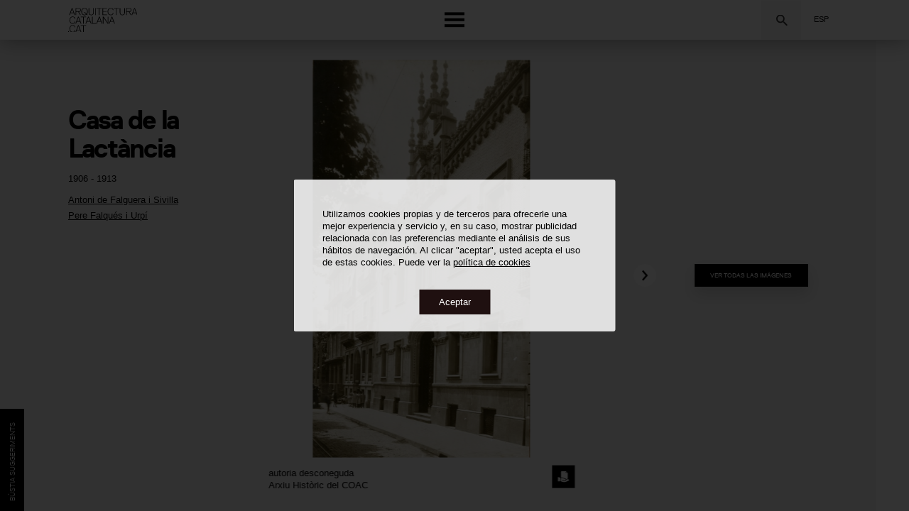

--- FILE ---
content_type: text/html; charset=utf-8
request_url: https://www.google.com/recaptcha/api2/anchor?ar=1&k=6LdUCIAbAAAAANc2FY-WcR1AF-QGE5UaSNemmFM9&co=aHR0cHM6Ly93d3cuYXJxdWl0ZWN0dXJhY2F0YWxhbmEuY2F0OjQ0Mw..&hl=en&v=PoyoqOPhxBO7pBk68S4YbpHZ&size=invisible&anchor-ms=20000&execute-ms=30000&cb=us14p6nvs5mg
body_size: 48815
content:
<!DOCTYPE HTML><html dir="ltr" lang="en"><head><meta http-equiv="Content-Type" content="text/html; charset=UTF-8">
<meta http-equiv="X-UA-Compatible" content="IE=edge">
<title>reCAPTCHA</title>
<style type="text/css">
/* cyrillic-ext */
@font-face {
  font-family: 'Roboto';
  font-style: normal;
  font-weight: 400;
  font-stretch: 100%;
  src: url(//fonts.gstatic.com/s/roboto/v48/KFO7CnqEu92Fr1ME7kSn66aGLdTylUAMa3GUBHMdazTgWw.woff2) format('woff2');
  unicode-range: U+0460-052F, U+1C80-1C8A, U+20B4, U+2DE0-2DFF, U+A640-A69F, U+FE2E-FE2F;
}
/* cyrillic */
@font-face {
  font-family: 'Roboto';
  font-style: normal;
  font-weight: 400;
  font-stretch: 100%;
  src: url(//fonts.gstatic.com/s/roboto/v48/KFO7CnqEu92Fr1ME7kSn66aGLdTylUAMa3iUBHMdazTgWw.woff2) format('woff2');
  unicode-range: U+0301, U+0400-045F, U+0490-0491, U+04B0-04B1, U+2116;
}
/* greek-ext */
@font-face {
  font-family: 'Roboto';
  font-style: normal;
  font-weight: 400;
  font-stretch: 100%;
  src: url(//fonts.gstatic.com/s/roboto/v48/KFO7CnqEu92Fr1ME7kSn66aGLdTylUAMa3CUBHMdazTgWw.woff2) format('woff2');
  unicode-range: U+1F00-1FFF;
}
/* greek */
@font-face {
  font-family: 'Roboto';
  font-style: normal;
  font-weight: 400;
  font-stretch: 100%;
  src: url(//fonts.gstatic.com/s/roboto/v48/KFO7CnqEu92Fr1ME7kSn66aGLdTylUAMa3-UBHMdazTgWw.woff2) format('woff2');
  unicode-range: U+0370-0377, U+037A-037F, U+0384-038A, U+038C, U+038E-03A1, U+03A3-03FF;
}
/* math */
@font-face {
  font-family: 'Roboto';
  font-style: normal;
  font-weight: 400;
  font-stretch: 100%;
  src: url(//fonts.gstatic.com/s/roboto/v48/KFO7CnqEu92Fr1ME7kSn66aGLdTylUAMawCUBHMdazTgWw.woff2) format('woff2');
  unicode-range: U+0302-0303, U+0305, U+0307-0308, U+0310, U+0312, U+0315, U+031A, U+0326-0327, U+032C, U+032F-0330, U+0332-0333, U+0338, U+033A, U+0346, U+034D, U+0391-03A1, U+03A3-03A9, U+03B1-03C9, U+03D1, U+03D5-03D6, U+03F0-03F1, U+03F4-03F5, U+2016-2017, U+2034-2038, U+203C, U+2040, U+2043, U+2047, U+2050, U+2057, U+205F, U+2070-2071, U+2074-208E, U+2090-209C, U+20D0-20DC, U+20E1, U+20E5-20EF, U+2100-2112, U+2114-2115, U+2117-2121, U+2123-214F, U+2190, U+2192, U+2194-21AE, U+21B0-21E5, U+21F1-21F2, U+21F4-2211, U+2213-2214, U+2216-22FF, U+2308-230B, U+2310, U+2319, U+231C-2321, U+2336-237A, U+237C, U+2395, U+239B-23B7, U+23D0, U+23DC-23E1, U+2474-2475, U+25AF, U+25B3, U+25B7, U+25BD, U+25C1, U+25CA, U+25CC, U+25FB, U+266D-266F, U+27C0-27FF, U+2900-2AFF, U+2B0E-2B11, U+2B30-2B4C, U+2BFE, U+3030, U+FF5B, U+FF5D, U+1D400-1D7FF, U+1EE00-1EEFF;
}
/* symbols */
@font-face {
  font-family: 'Roboto';
  font-style: normal;
  font-weight: 400;
  font-stretch: 100%;
  src: url(//fonts.gstatic.com/s/roboto/v48/KFO7CnqEu92Fr1ME7kSn66aGLdTylUAMaxKUBHMdazTgWw.woff2) format('woff2');
  unicode-range: U+0001-000C, U+000E-001F, U+007F-009F, U+20DD-20E0, U+20E2-20E4, U+2150-218F, U+2190, U+2192, U+2194-2199, U+21AF, U+21E6-21F0, U+21F3, U+2218-2219, U+2299, U+22C4-22C6, U+2300-243F, U+2440-244A, U+2460-24FF, U+25A0-27BF, U+2800-28FF, U+2921-2922, U+2981, U+29BF, U+29EB, U+2B00-2BFF, U+4DC0-4DFF, U+FFF9-FFFB, U+10140-1018E, U+10190-1019C, U+101A0, U+101D0-101FD, U+102E0-102FB, U+10E60-10E7E, U+1D2C0-1D2D3, U+1D2E0-1D37F, U+1F000-1F0FF, U+1F100-1F1AD, U+1F1E6-1F1FF, U+1F30D-1F30F, U+1F315, U+1F31C, U+1F31E, U+1F320-1F32C, U+1F336, U+1F378, U+1F37D, U+1F382, U+1F393-1F39F, U+1F3A7-1F3A8, U+1F3AC-1F3AF, U+1F3C2, U+1F3C4-1F3C6, U+1F3CA-1F3CE, U+1F3D4-1F3E0, U+1F3ED, U+1F3F1-1F3F3, U+1F3F5-1F3F7, U+1F408, U+1F415, U+1F41F, U+1F426, U+1F43F, U+1F441-1F442, U+1F444, U+1F446-1F449, U+1F44C-1F44E, U+1F453, U+1F46A, U+1F47D, U+1F4A3, U+1F4B0, U+1F4B3, U+1F4B9, U+1F4BB, U+1F4BF, U+1F4C8-1F4CB, U+1F4D6, U+1F4DA, U+1F4DF, U+1F4E3-1F4E6, U+1F4EA-1F4ED, U+1F4F7, U+1F4F9-1F4FB, U+1F4FD-1F4FE, U+1F503, U+1F507-1F50B, U+1F50D, U+1F512-1F513, U+1F53E-1F54A, U+1F54F-1F5FA, U+1F610, U+1F650-1F67F, U+1F687, U+1F68D, U+1F691, U+1F694, U+1F698, U+1F6AD, U+1F6B2, U+1F6B9-1F6BA, U+1F6BC, U+1F6C6-1F6CF, U+1F6D3-1F6D7, U+1F6E0-1F6EA, U+1F6F0-1F6F3, U+1F6F7-1F6FC, U+1F700-1F7FF, U+1F800-1F80B, U+1F810-1F847, U+1F850-1F859, U+1F860-1F887, U+1F890-1F8AD, U+1F8B0-1F8BB, U+1F8C0-1F8C1, U+1F900-1F90B, U+1F93B, U+1F946, U+1F984, U+1F996, U+1F9E9, U+1FA00-1FA6F, U+1FA70-1FA7C, U+1FA80-1FA89, U+1FA8F-1FAC6, U+1FACE-1FADC, U+1FADF-1FAE9, U+1FAF0-1FAF8, U+1FB00-1FBFF;
}
/* vietnamese */
@font-face {
  font-family: 'Roboto';
  font-style: normal;
  font-weight: 400;
  font-stretch: 100%;
  src: url(//fonts.gstatic.com/s/roboto/v48/KFO7CnqEu92Fr1ME7kSn66aGLdTylUAMa3OUBHMdazTgWw.woff2) format('woff2');
  unicode-range: U+0102-0103, U+0110-0111, U+0128-0129, U+0168-0169, U+01A0-01A1, U+01AF-01B0, U+0300-0301, U+0303-0304, U+0308-0309, U+0323, U+0329, U+1EA0-1EF9, U+20AB;
}
/* latin-ext */
@font-face {
  font-family: 'Roboto';
  font-style: normal;
  font-weight: 400;
  font-stretch: 100%;
  src: url(//fonts.gstatic.com/s/roboto/v48/KFO7CnqEu92Fr1ME7kSn66aGLdTylUAMa3KUBHMdazTgWw.woff2) format('woff2');
  unicode-range: U+0100-02BA, U+02BD-02C5, U+02C7-02CC, U+02CE-02D7, U+02DD-02FF, U+0304, U+0308, U+0329, U+1D00-1DBF, U+1E00-1E9F, U+1EF2-1EFF, U+2020, U+20A0-20AB, U+20AD-20C0, U+2113, U+2C60-2C7F, U+A720-A7FF;
}
/* latin */
@font-face {
  font-family: 'Roboto';
  font-style: normal;
  font-weight: 400;
  font-stretch: 100%;
  src: url(//fonts.gstatic.com/s/roboto/v48/KFO7CnqEu92Fr1ME7kSn66aGLdTylUAMa3yUBHMdazQ.woff2) format('woff2');
  unicode-range: U+0000-00FF, U+0131, U+0152-0153, U+02BB-02BC, U+02C6, U+02DA, U+02DC, U+0304, U+0308, U+0329, U+2000-206F, U+20AC, U+2122, U+2191, U+2193, U+2212, U+2215, U+FEFF, U+FFFD;
}
/* cyrillic-ext */
@font-face {
  font-family: 'Roboto';
  font-style: normal;
  font-weight: 500;
  font-stretch: 100%;
  src: url(//fonts.gstatic.com/s/roboto/v48/KFO7CnqEu92Fr1ME7kSn66aGLdTylUAMa3GUBHMdazTgWw.woff2) format('woff2');
  unicode-range: U+0460-052F, U+1C80-1C8A, U+20B4, U+2DE0-2DFF, U+A640-A69F, U+FE2E-FE2F;
}
/* cyrillic */
@font-face {
  font-family: 'Roboto';
  font-style: normal;
  font-weight: 500;
  font-stretch: 100%;
  src: url(//fonts.gstatic.com/s/roboto/v48/KFO7CnqEu92Fr1ME7kSn66aGLdTylUAMa3iUBHMdazTgWw.woff2) format('woff2');
  unicode-range: U+0301, U+0400-045F, U+0490-0491, U+04B0-04B1, U+2116;
}
/* greek-ext */
@font-face {
  font-family: 'Roboto';
  font-style: normal;
  font-weight: 500;
  font-stretch: 100%;
  src: url(//fonts.gstatic.com/s/roboto/v48/KFO7CnqEu92Fr1ME7kSn66aGLdTylUAMa3CUBHMdazTgWw.woff2) format('woff2');
  unicode-range: U+1F00-1FFF;
}
/* greek */
@font-face {
  font-family: 'Roboto';
  font-style: normal;
  font-weight: 500;
  font-stretch: 100%;
  src: url(//fonts.gstatic.com/s/roboto/v48/KFO7CnqEu92Fr1ME7kSn66aGLdTylUAMa3-UBHMdazTgWw.woff2) format('woff2');
  unicode-range: U+0370-0377, U+037A-037F, U+0384-038A, U+038C, U+038E-03A1, U+03A3-03FF;
}
/* math */
@font-face {
  font-family: 'Roboto';
  font-style: normal;
  font-weight: 500;
  font-stretch: 100%;
  src: url(//fonts.gstatic.com/s/roboto/v48/KFO7CnqEu92Fr1ME7kSn66aGLdTylUAMawCUBHMdazTgWw.woff2) format('woff2');
  unicode-range: U+0302-0303, U+0305, U+0307-0308, U+0310, U+0312, U+0315, U+031A, U+0326-0327, U+032C, U+032F-0330, U+0332-0333, U+0338, U+033A, U+0346, U+034D, U+0391-03A1, U+03A3-03A9, U+03B1-03C9, U+03D1, U+03D5-03D6, U+03F0-03F1, U+03F4-03F5, U+2016-2017, U+2034-2038, U+203C, U+2040, U+2043, U+2047, U+2050, U+2057, U+205F, U+2070-2071, U+2074-208E, U+2090-209C, U+20D0-20DC, U+20E1, U+20E5-20EF, U+2100-2112, U+2114-2115, U+2117-2121, U+2123-214F, U+2190, U+2192, U+2194-21AE, U+21B0-21E5, U+21F1-21F2, U+21F4-2211, U+2213-2214, U+2216-22FF, U+2308-230B, U+2310, U+2319, U+231C-2321, U+2336-237A, U+237C, U+2395, U+239B-23B7, U+23D0, U+23DC-23E1, U+2474-2475, U+25AF, U+25B3, U+25B7, U+25BD, U+25C1, U+25CA, U+25CC, U+25FB, U+266D-266F, U+27C0-27FF, U+2900-2AFF, U+2B0E-2B11, U+2B30-2B4C, U+2BFE, U+3030, U+FF5B, U+FF5D, U+1D400-1D7FF, U+1EE00-1EEFF;
}
/* symbols */
@font-face {
  font-family: 'Roboto';
  font-style: normal;
  font-weight: 500;
  font-stretch: 100%;
  src: url(//fonts.gstatic.com/s/roboto/v48/KFO7CnqEu92Fr1ME7kSn66aGLdTylUAMaxKUBHMdazTgWw.woff2) format('woff2');
  unicode-range: U+0001-000C, U+000E-001F, U+007F-009F, U+20DD-20E0, U+20E2-20E4, U+2150-218F, U+2190, U+2192, U+2194-2199, U+21AF, U+21E6-21F0, U+21F3, U+2218-2219, U+2299, U+22C4-22C6, U+2300-243F, U+2440-244A, U+2460-24FF, U+25A0-27BF, U+2800-28FF, U+2921-2922, U+2981, U+29BF, U+29EB, U+2B00-2BFF, U+4DC0-4DFF, U+FFF9-FFFB, U+10140-1018E, U+10190-1019C, U+101A0, U+101D0-101FD, U+102E0-102FB, U+10E60-10E7E, U+1D2C0-1D2D3, U+1D2E0-1D37F, U+1F000-1F0FF, U+1F100-1F1AD, U+1F1E6-1F1FF, U+1F30D-1F30F, U+1F315, U+1F31C, U+1F31E, U+1F320-1F32C, U+1F336, U+1F378, U+1F37D, U+1F382, U+1F393-1F39F, U+1F3A7-1F3A8, U+1F3AC-1F3AF, U+1F3C2, U+1F3C4-1F3C6, U+1F3CA-1F3CE, U+1F3D4-1F3E0, U+1F3ED, U+1F3F1-1F3F3, U+1F3F5-1F3F7, U+1F408, U+1F415, U+1F41F, U+1F426, U+1F43F, U+1F441-1F442, U+1F444, U+1F446-1F449, U+1F44C-1F44E, U+1F453, U+1F46A, U+1F47D, U+1F4A3, U+1F4B0, U+1F4B3, U+1F4B9, U+1F4BB, U+1F4BF, U+1F4C8-1F4CB, U+1F4D6, U+1F4DA, U+1F4DF, U+1F4E3-1F4E6, U+1F4EA-1F4ED, U+1F4F7, U+1F4F9-1F4FB, U+1F4FD-1F4FE, U+1F503, U+1F507-1F50B, U+1F50D, U+1F512-1F513, U+1F53E-1F54A, U+1F54F-1F5FA, U+1F610, U+1F650-1F67F, U+1F687, U+1F68D, U+1F691, U+1F694, U+1F698, U+1F6AD, U+1F6B2, U+1F6B9-1F6BA, U+1F6BC, U+1F6C6-1F6CF, U+1F6D3-1F6D7, U+1F6E0-1F6EA, U+1F6F0-1F6F3, U+1F6F7-1F6FC, U+1F700-1F7FF, U+1F800-1F80B, U+1F810-1F847, U+1F850-1F859, U+1F860-1F887, U+1F890-1F8AD, U+1F8B0-1F8BB, U+1F8C0-1F8C1, U+1F900-1F90B, U+1F93B, U+1F946, U+1F984, U+1F996, U+1F9E9, U+1FA00-1FA6F, U+1FA70-1FA7C, U+1FA80-1FA89, U+1FA8F-1FAC6, U+1FACE-1FADC, U+1FADF-1FAE9, U+1FAF0-1FAF8, U+1FB00-1FBFF;
}
/* vietnamese */
@font-face {
  font-family: 'Roboto';
  font-style: normal;
  font-weight: 500;
  font-stretch: 100%;
  src: url(//fonts.gstatic.com/s/roboto/v48/KFO7CnqEu92Fr1ME7kSn66aGLdTylUAMa3OUBHMdazTgWw.woff2) format('woff2');
  unicode-range: U+0102-0103, U+0110-0111, U+0128-0129, U+0168-0169, U+01A0-01A1, U+01AF-01B0, U+0300-0301, U+0303-0304, U+0308-0309, U+0323, U+0329, U+1EA0-1EF9, U+20AB;
}
/* latin-ext */
@font-face {
  font-family: 'Roboto';
  font-style: normal;
  font-weight: 500;
  font-stretch: 100%;
  src: url(//fonts.gstatic.com/s/roboto/v48/KFO7CnqEu92Fr1ME7kSn66aGLdTylUAMa3KUBHMdazTgWw.woff2) format('woff2');
  unicode-range: U+0100-02BA, U+02BD-02C5, U+02C7-02CC, U+02CE-02D7, U+02DD-02FF, U+0304, U+0308, U+0329, U+1D00-1DBF, U+1E00-1E9F, U+1EF2-1EFF, U+2020, U+20A0-20AB, U+20AD-20C0, U+2113, U+2C60-2C7F, U+A720-A7FF;
}
/* latin */
@font-face {
  font-family: 'Roboto';
  font-style: normal;
  font-weight: 500;
  font-stretch: 100%;
  src: url(//fonts.gstatic.com/s/roboto/v48/KFO7CnqEu92Fr1ME7kSn66aGLdTylUAMa3yUBHMdazQ.woff2) format('woff2');
  unicode-range: U+0000-00FF, U+0131, U+0152-0153, U+02BB-02BC, U+02C6, U+02DA, U+02DC, U+0304, U+0308, U+0329, U+2000-206F, U+20AC, U+2122, U+2191, U+2193, U+2212, U+2215, U+FEFF, U+FFFD;
}
/* cyrillic-ext */
@font-face {
  font-family: 'Roboto';
  font-style: normal;
  font-weight: 900;
  font-stretch: 100%;
  src: url(//fonts.gstatic.com/s/roboto/v48/KFO7CnqEu92Fr1ME7kSn66aGLdTylUAMa3GUBHMdazTgWw.woff2) format('woff2');
  unicode-range: U+0460-052F, U+1C80-1C8A, U+20B4, U+2DE0-2DFF, U+A640-A69F, U+FE2E-FE2F;
}
/* cyrillic */
@font-face {
  font-family: 'Roboto';
  font-style: normal;
  font-weight: 900;
  font-stretch: 100%;
  src: url(//fonts.gstatic.com/s/roboto/v48/KFO7CnqEu92Fr1ME7kSn66aGLdTylUAMa3iUBHMdazTgWw.woff2) format('woff2');
  unicode-range: U+0301, U+0400-045F, U+0490-0491, U+04B0-04B1, U+2116;
}
/* greek-ext */
@font-face {
  font-family: 'Roboto';
  font-style: normal;
  font-weight: 900;
  font-stretch: 100%;
  src: url(//fonts.gstatic.com/s/roboto/v48/KFO7CnqEu92Fr1ME7kSn66aGLdTylUAMa3CUBHMdazTgWw.woff2) format('woff2');
  unicode-range: U+1F00-1FFF;
}
/* greek */
@font-face {
  font-family: 'Roboto';
  font-style: normal;
  font-weight: 900;
  font-stretch: 100%;
  src: url(//fonts.gstatic.com/s/roboto/v48/KFO7CnqEu92Fr1ME7kSn66aGLdTylUAMa3-UBHMdazTgWw.woff2) format('woff2');
  unicode-range: U+0370-0377, U+037A-037F, U+0384-038A, U+038C, U+038E-03A1, U+03A3-03FF;
}
/* math */
@font-face {
  font-family: 'Roboto';
  font-style: normal;
  font-weight: 900;
  font-stretch: 100%;
  src: url(//fonts.gstatic.com/s/roboto/v48/KFO7CnqEu92Fr1ME7kSn66aGLdTylUAMawCUBHMdazTgWw.woff2) format('woff2');
  unicode-range: U+0302-0303, U+0305, U+0307-0308, U+0310, U+0312, U+0315, U+031A, U+0326-0327, U+032C, U+032F-0330, U+0332-0333, U+0338, U+033A, U+0346, U+034D, U+0391-03A1, U+03A3-03A9, U+03B1-03C9, U+03D1, U+03D5-03D6, U+03F0-03F1, U+03F4-03F5, U+2016-2017, U+2034-2038, U+203C, U+2040, U+2043, U+2047, U+2050, U+2057, U+205F, U+2070-2071, U+2074-208E, U+2090-209C, U+20D0-20DC, U+20E1, U+20E5-20EF, U+2100-2112, U+2114-2115, U+2117-2121, U+2123-214F, U+2190, U+2192, U+2194-21AE, U+21B0-21E5, U+21F1-21F2, U+21F4-2211, U+2213-2214, U+2216-22FF, U+2308-230B, U+2310, U+2319, U+231C-2321, U+2336-237A, U+237C, U+2395, U+239B-23B7, U+23D0, U+23DC-23E1, U+2474-2475, U+25AF, U+25B3, U+25B7, U+25BD, U+25C1, U+25CA, U+25CC, U+25FB, U+266D-266F, U+27C0-27FF, U+2900-2AFF, U+2B0E-2B11, U+2B30-2B4C, U+2BFE, U+3030, U+FF5B, U+FF5D, U+1D400-1D7FF, U+1EE00-1EEFF;
}
/* symbols */
@font-face {
  font-family: 'Roboto';
  font-style: normal;
  font-weight: 900;
  font-stretch: 100%;
  src: url(//fonts.gstatic.com/s/roboto/v48/KFO7CnqEu92Fr1ME7kSn66aGLdTylUAMaxKUBHMdazTgWw.woff2) format('woff2');
  unicode-range: U+0001-000C, U+000E-001F, U+007F-009F, U+20DD-20E0, U+20E2-20E4, U+2150-218F, U+2190, U+2192, U+2194-2199, U+21AF, U+21E6-21F0, U+21F3, U+2218-2219, U+2299, U+22C4-22C6, U+2300-243F, U+2440-244A, U+2460-24FF, U+25A0-27BF, U+2800-28FF, U+2921-2922, U+2981, U+29BF, U+29EB, U+2B00-2BFF, U+4DC0-4DFF, U+FFF9-FFFB, U+10140-1018E, U+10190-1019C, U+101A0, U+101D0-101FD, U+102E0-102FB, U+10E60-10E7E, U+1D2C0-1D2D3, U+1D2E0-1D37F, U+1F000-1F0FF, U+1F100-1F1AD, U+1F1E6-1F1FF, U+1F30D-1F30F, U+1F315, U+1F31C, U+1F31E, U+1F320-1F32C, U+1F336, U+1F378, U+1F37D, U+1F382, U+1F393-1F39F, U+1F3A7-1F3A8, U+1F3AC-1F3AF, U+1F3C2, U+1F3C4-1F3C6, U+1F3CA-1F3CE, U+1F3D4-1F3E0, U+1F3ED, U+1F3F1-1F3F3, U+1F3F5-1F3F7, U+1F408, U+1F415, U+1F41F, U+1F426, U+1F43F, U+1F441-1F442, U+1F444, U+1F446-1F449, U+1F44C-1F44E, U+1F453, U+1F46A, U+1F47D, U+1F4A3, U+1F4B0, U+1F4B3, U+1F4B9, U+1F4BB, U+1F4BF, U+1F4C8-1F4CB, U+1F4D6, U+1F4DA, U+1F4DF, U+1F4E3-1F4E6, U+1F4EA-1F4ED, U+1F4F7, U+1F4F9-1F4FB, U+1F4FD-1F4FE, U+1F503, U+1F507-1F50B, U+1F50D, U+1F512-1F513, U+1F53E-1F54A, U+1F54F-1F5FA, U+1F610, U+1F650-1F67F, U+1F687, U+1F68D, U+1F691, U+1F694, U+1F698, U+1F6AD, U+1F6B2, U+1F6B9-1F6BA, U+1F6BC, U+1F6C6-1F6CF, U+1F6D3-1F6D7, U+1F6E0-1F6EA, U+1F6F0-1F6F3, U+1F6F7-1F6FC, U+1F700-1F7FF, U+1F800-1F80B, U+1F810-1F847, U+1F850-1F859, U+1F860-1F887, U+1F890-1F8AD, U+1F8B0-1F8BB, U+1F8C0-1F8C1, U+1F900-1F90B, U+1F93B, U+1F946, U+1F984, U+1F996, U+1F9E9, U+1FA00-1FA6F, U+1FA70-1FA7C, U+1FA80-1FA89, U+1FA8F-1FAC6, U+1FACE-1FADC, U+1FADF-1FAE9, U+1FAF0-1FAF8, U+1FB00-1FBFF;
}
/* vietnamese */
@font-face {
  font-family: 'Roboto';
  font-style: normal;
  font-weight: 900;
  font-stretch: 100%;
  src: url(//fonts.gstatic.com/s/roboto/v48/KFO7CnqEu92Fr1ME7kSn66aGLdTylUAMa3OUBHMdazTgWw.woff2) format('woff2');
  unicode-range: U+0102-0103, U+0110-0111, U+0128-0129, U+0168-0169, U+01A0-01A1, U+01AF-01B0, U+0300-0301, U+0303-0304, U+0308-0309, U+0323, U+0329, U+1EA0-1EF9, U+20AB;
}
/* latin-ext */
@font-face {
  font-family: 'Roboto';
  font-style: normal;
  font-weight: 900;
  font-stretch: 100%;
  src: url(//fonts.gstatic.com/s/roboto/v48/KFO7CnqEu92Fr1ME7kSn66aGLdTylUAMa3KUBHMdazTgWw.woff2) format('woff2');
  unicode-range: U+0100-02BA, U+02BD-02C5, U+02C7-02CC, U+02CE-02D7, U+02DD-02FF, U+0304, U+0308, U+0329, U+1D00-1DBF, U+1E00-1E9F, U+1EF2-1EFF, U+2020, U+20A0-20AB, U+20AD-20C0, U+2113, U+2C60-2C7F, U+A720-A7FF;
}
/* latin */
@font-face {
  font-family: 'Roboto';
  font-style: normal;
  font-weight: 900;
  font-stretch: 100%;
  src: url(//fonts.gstatic.com/s/roboto/v48/KFO7CnqEu92Fr1ME7kSn66aGLdTylUAMa3yUBHMdazQ.woff2) format('woff2');
  unicode-range: U+0000-00FF, U+0131, U+0152-0153, U+02BB-02BC, U+02C6, U+02DA, U+02DC, U+0304, U+0308, U+0329, U+2000-206F, U+20AC, U+2122, U+2191, U+2193, U+2212, U+2215, U+FEFF, U+FFFD;
}

</style>
<link rel="stylesheet" type="text/css" href="https://www.gstatic.com/recaptcha/releases/PoyoqOPhxBO7pBk68S4YbpHZ/styles__ltr.css">
<script nonce="ZYSdomKGmLqbhiLoQvp6_g" type="text/javascript">window['__recaptcha_api'] = 'https://www.google.com/recaptcha/api2/';</script>
<script type="text/javascript" src="https://www.gstatic.com/recaptcha/releases/PoyoqOPhxBO7pBk68S4YbpHZ/recaptcha__en.js" nonce="ZYSdomKGmLqbhiLoQvp6_g">
      
    </script></head>
<body><div id="rc-anchor-alert" class="rc-anchor-alert"></div>
<input type="hidden" id="recaptcha-token" value="[base64]">
<script type="text/javascript" nonce="ZYSdomKGmLqbhiLoQvp6_g">
      recaptcha.anchor.Main.init("[\x22ainput\x22,[\x22bgdata\x22,\x22\x22,\[base64]/[base64]/[base64]/KE4oMTI0LHYsdi5HKSxMWihsLHYpKTpOKDEyNCx2LGwpLFYpLHYpLFQpKSxGKDE3MSx2KX0scjc9ZnVuY3Rpb24obCl7cmV0dXJuIGx9LEM9ZnVuY3Rpb24obCxWLHYpe04odixsLFYpLFZbYWtdPTI3OTZ9LG49ZnVuY3Rpb24obCxWKXtWLlg9KChWLlg/[base64]/[base64]/[base64]/[base64]/[base64]/[base64]/[base64]/[base64]/[base64]/[base64]/[base64]\\u003d\x22,\[base64]\\u003d\\u003d\x22,\x22UQbCq8K+VHnDp1gtV8KLU8Ojw5UEw45iIDF3wrJlw689RsOCD8KpwqxoCsO9w4rCnMK9LSxkw75lw5fDvjN3w6jDocK0HQjDkMKGw44NPcOtHMKdwqfDlcOeDMOyVSxywoQoLsOAbsKqw5rDoz59wohWISZJwp/DrcKHIsOEwqYYw5TDmMOjwp/CiyhmL8KgZsOVPhHDnFvCrsOAwpjDicKlwr7DnsO2GH5OwrRnRBp+WsOpXybChcO1d8KuUsKLw7LCkHLDiSMywoZ0w7dSwrzDuUN4DsOeworDoUtIw4VjAMK6wobCnsOgw6ZxKsKmND5UwrvDqcKqTcK/[base64]/ESFYWMKsSBbDisOrw6/Ct8K8wpzDksOVwrzCgSvCnsOILjLCrSgXBkdNwrHDlcOUAcK8GMKhF2HDsMKCw6oPWMKuGl9rWcKLX8KnQA3Ch3DDjsOJwqHDncO9aMOwwp7DvMKKw7DDh0I/w5Ydw7YwLW44QgRZwrXDqVTCgHLCvAzDvD/DpV3DrCXDjcOqw4IPCljCgWJdLMOmwpc7wpzDqcK/[base64]/LCvCt8OvDsOzwqzDgGfDhDo5wqskwrRLwp4hJ8OhacKiw7o2QH/Dp0bCj2rClcOVVSdueAsDw7vDjUN6IcK5wqREwrYSwoHDjk/DlcOyM8KKY8KhO8OQwocjwpgJV08GPHl7woEYw4Qlw6M3UQ/[base64]/ChMKQw6fCq8KwwoUbwoB6NcOBw6jCvMKJYE/CmxhTwq/Dk3FFw7EaDcOtD8K0dR4rwoIqdMOOwqjCpcK4KsO+JMK8wplLd1/DjsKeI8Kec8KrJ1MNwopcwqsoQMO/w5rDtsOkwqcjOsKfamtfw4UKwpTCs33DtcKuw6E8wrvDs8KILcKnIsKPbwoOwq9UMQrDrMKaDEBAw7nCo8OUd8OyO07CtnTCph8sTMKpRcK9TsOnVcOGXcOWH8Klw5DCjQ/DihrDmcKqTV7CvB3CkcKse8O0w5nDm8KFwrJawqjDvnsuEi3CrcKzw7/Cgj/DqMKKw4wHdcOZU8KwbsKewqZiwpjDuzbDrQHCkS7DmhnDp0zDncKnwq1ww5/[base64]/Cqm3CiAPCiHrDi8KMHTjDtcKPPcOeQMOaFX9Ww7DCuGvDpScyw6nCt8O+wrZxPcKOMAZJLsKKwoMuwoXCkMO/DMKpVDBDwo3Dnk/DiU4XBDfDtsOGwrhcw7J5wpnCuV3Cu8ONYMOKwo0GOMOVE8KCw4bDl1ciJMOXRWrCtC/DgBUMbsOHw4TDizACWMKQwoVOAMOhbj3ClsK7FsKCZcOPEyvCgMO4CsOjBGUjZmnDr8OML8KEwrBBDHM1w7oCW8K+w6LDqMOpBsKuwqhYN17DrUnCqmhdMcO7KcO4w6PDlQ/Dh8KhOsOYA1nCvcOkBEMPeT/CmAzCi8Otw6rDohHDmEB6w510ZT0ODUNbeMK2wq3CpSfCgD/[base64]/[base64]/woBLQsOowpw8KVdDw6PChxEpCWZywrbDosOIGMOgw4FIw5hrw7Uyw6HDr2BKej9dGmhRBFDDv8KzTiwOO3LDiUbDrTPDisO7MwxOF0MTZMOEwpnDkkcOPjhpw5/CpcOZPcO5w7YAR8ONBnIeEnrCpMO6KjXCujhjQcO4w7fCh8KPH8KOHcOvJADDr8Oew4PDvjvCtEonScO4wrbDs8OJw6dUw4cdw6jCj0/DkQV4BMOJw5jCtsKINB9aeMKrw65YwqfDvlnCi8K5QFs0w6g7w7NAF8KHUCwofMKgfcOJw6DChTFBwp9xw7rDiUQzwqItwr7DksKvQcOSw7jDiB1yw5h2GDI4w4XDqcK8w4fDusK6RBLDgkDCisOFSCsrLlHCkcKZZsOyFQhwYQQcL1HDgMOUFnMHNn5VwojCu3/DssKwwolbw7zCohtnwq9Lw5NQe07CssODI8Opw7zDhMKsWcK9WsKuFkhWJyI4PTJpw63CvmDCqwU1JD/Cp8KTL0TCrsK0bl/DlBgDScKLUT3DhsKQwoHDkEEUScKHa8O2wpgKwqrCrsKdbz4nwp3CosOLwq0xSB3CkMKIw7Zxw5HDhMO5AcOOaxZ9worCmMKDw4NQwpvChVXDvR4nZMKywo5kRj8/PMOJB8Ogwo3DscOaw5PDnsKUwrNxwoPCiMKlA8KYMMOUThvCqcOhwoAcwrsXwpsCQxrCjijCqiIoYcOiDjLDoMKqJ8OJSGnDhcKeOsOkBULDuMOMJhnDlB/CqsK/H8KSNHXDsMOFeGM8W19dfMOkESQOw6R8V8KNw5ZZw57CsnIRw6PDkcKgwoPDmcOBTcOdUwIKL0kadj7DoMOXOl1eB8K6cAbCgsK5w5TDk0ARw4rCvMOySg8BwqExKsOWVcK+Ww3Cr8Kawr8AC0bDnsOpPMKBw5B5wrvDigjCtzPDlQd2wqAmw7/DpMOqwp1JN3vDt8OqwrHDlCpWw5/Do8KBI8KFw7XDpQ7DisOfwpDCqMOlwq3DjcOdw6jDklfDjcKtw7JvZid2wrnCu8OSw4nDlw5lNDLCpiR7Q8K5DMOSw5XDlMK0woxVwrwQO8OadXHDjivDrHvDn8KDPMK1w6RgLcOsdMOgwr/CqcOuM8OkfsKAw7DCj0UaDsKZKRDCkEbDl1DDmUFuw7EOAkjDkcKpwpfCp8KRDcKQLsKSTMKnQsK9PlFYw6ADdFZjwprDvcO/AzzCsMK/[base64]/CmSXCrcKrwpzCqsKjwqXCjQMEHMOpWE3DjcKuwr9PFUPDq3nCpHHDlsKaw5XDqsOew5ZNHkvCvh/CmkVrLsK+wr3CrAXChGHCr09AMMOLwpgKByhVMcKbwr8ww57CoMOSw7VNwrvDgAkCwrzDpjTCgMKzwqh6SG3CjgnDl1vClTTDpcKlwrt7w6DDlyJkMMK+cS/Dngp/M1nCt2nDlcOuw7zCtMOtwq7DoxXCvHwRG8OIw5XCkcOQTMKAw6Iowq7Cu8KewrV1wpkPw7R+AcOTwpxBfMO3wr8yw6g1OMKtwqY0w6DDlhECwqHDucKkLnPDrDY9EATCuMKzU8OPwp/Dq8Okwow+BlfDlMOdw57CicKOUMKWClDCmV1Kw5Fsw73Cr8KzwrrCusKEecOkw6VswpQqw5XCucKaUxlnYH4GwpM0woBewqfCt8K0w7vDtyzDmEjDlsKRNyHClMKzRMOUfcKoQMK+VBzDvMOfw5FhwprCgDFfFzrDhMKlw5UqF8K/[base64]/f0/Dg3oKwo/[base64]/[base64]/CsmPDssK/w7lYYUvDgcKhwqbDocOTwpHCtcKOw4l3GsOAJCoGw4rCsMOkRFbClXFHNsKxfGbCoMKhwpNkCsO7wrhmw4XDusOSFxgqw6vCv8KjGEc5w4jDuRvDi0/Dt8OOOcOuIQcTw5nDryDDhmXDjQx8wrBgcsKCw6jDgjN7wrV/wqEnXcKrwoUvEQbDnTHDicKhwq1ZM8KVw6xDw7c7wqRiw7Z0wpI1w4/[base64]/CtH1eU1DCpcKjAMKJwoQEVV7Ch8OHwr3Dl0NsUknDpcKaesK9wp3Djid+w65TwovCtcOJbsK2w6/CikPCmxEEw7XDijRrwpTDl8KXwoDClcOwasO9wpzCiGDCm1PCnUlEw4DDjFrCr8KNWFYjRcOzw7TDvng9ZRHDhsK9PcOEw7zDgAzCosK2PcOKNz9AD8KdCsO4biVvWMOaIcONwobCnsKkw5bDuyh3wr8Hw7LDjcOPesKOW8KdM8O2GcOjSsK+w7PDpWXCh2zDskN/J8KUw4TClsO7wqbDhsOkfcONw4PCp0wgMDvCmSXDpUdIDcOSwobDuTbDoXMzFMOjwq5iwrNzRyfCrAsGTMKHwprDm8Ojw4JnK8KeAcKVwqhHwoktwoHDhsKBwo4lYhHCtMK+wo5TwpUQbMK8ccK3w6/Cv1J+U8KdHMKww5TCm8OERjwzw5bDjyHDuTPDjQ1nAkoiEEbDoMO3HAwCwoXCs1vDn2bCr8KzwoPDlsKzVm/CvwnClhNqVlPCiQTCmhTCgMOIEg3DmcK5w73DpVJew6d4w6rCqDrCmsK0HMOEw4rDnsK1wr/CqCF+w7jDuiE0w4bCjsO8w5TCmmVCwpvCqFfCgcKIKsKqwrPClWM0w79zV17CucK9wr5ewphjW0tBw67Dk2d0wplnw4/DgxQseDw/w71YwrXCjn4uw5t8w4XDnnbDk8O5FMOWwpzCiMORIMO2w7RRQMKgwr4ww7AZw7jDt8KbLmk2wpHCvsOfw4U3w5rCuS3Ds8KnDy7DoDJqwqDCrMK/w6lOw78cYsKDQxZwMEZ5J8OBNMKpwrR/ejbCoMKQWEnCvMOjwqLDsMKmw5UsbMKmJMOBJcOdSnIaw7cqQSHCjcKfwoISwoYDPDcUwrjDuSrCncOOw6Vvw7NHYsOFTsK6wpBowqswwqfDt03DjsKuFH13wp/DmkrCnmzDk3fDpH7DjE3ClcO9wqN4TMOtWCNAD8OQDMK+QwoGLxTCq3DDrsO4w6XDrxxqwrxra0ADwpUlwo5Zw73CoTnCtwpfwoIEa1fCt8KvwpvCp8OEPnhxQ8KzQWB7wps1YcKZRMKpXcKfwrxmw43DmsKDw5IDw6NebMKzw6PCvVXDoCpmw5PDgcOMIcKzwp9CJH/CqBXCl8K/HcOYJsKULSvDuUR9M8Kfw7zCpsOEwpBUw6/CsMKTecONJFlLPMKMLSJQQlvCv8KRw50kwqfDhjvDt8KDYcKlw5EFG8Kzw6PCpsKnazDDvWjCq8KtTcOOw7nCrR3CqiMJB8OtLsKkwp3DpxzDqsKAwqHChsK0woAuIB3CgcKCOk8/dcKPwpYUw6Qewp/CuUpkw6cmwrXCgzQ3XF0fGmLCrsK0esO/[base64]/[base64]/CtRTDoFVuRAAUQsK/[base64]/CocO7ezdEw4hIKsOhclzDgcKVwpR0LcK7fkLCk8KULsKyEX0NZ8KzFSA5ABIewojDocKFbcKIw4xgRlvCv0HClcOke0QjwpILEcO5JUbDn8KwT0Ubw4bDhsODAU12PcOowrd+DCNbL8KFYlbCh1XDmTV8eU3Drjx9w51Mwr59AEANH3vDjsOgw69vV8OhOipPK8K/W0lEw6Yhw4XDjS51XGvDki3Do8KEeMKOwoLCr2ZAP8OMwox+W8KvIB7DtFgTBmgkOHXCscOfwp/Dl8KlwozCoMOjRcKDQGgbw7/[base64]/[base64]/DucKLw4FeUcKkPsOMw4/CmhNANR3DnAzCqF/Dn8KxSMKsNy0GwoNsIEnDtsKKdcK4wrQgwr8Xwqo4wrDChMOUwrLDhF5MP1fDncKzw57DscOewo3DkgJawpdvw7PDuVLCqcO/UcOiwpvDhcKzA8O2X1QbMcObwqrDljXDpMOLacKcw7dGw5Eewr/DpsO3w5PDkXXCgcOgDcK1wrvDjsKNYMKZw6A3w4ULwqhCKcKuwppiwpEQVHrClVnDg8KHW8O8w5jDjnLDoREAcinDkcOew63CvMOWw43Cm8KNwrbDsCTDm1Izw5Rdw5PDrMK8wqLDiMOawqHCoTbDlMOFBGt8VgNew43DnR/[base64]/[base64]/DosKMwpQ3RsO1w58fwoZ6wqnCvWjCmWw1wrLCkMOww4xewqgtNcKRGsKdw6HCk1XCsVjDrCjDicKmfcKsY8KlMsO1NsOOw5cIw47Cq8Oww7vCusKAw5/DrMOwRysqwqJTbcOoDBnDs8KrJ3XDi38hfMKlDMKAXsO9w4Bnw6whw4VSw5B6GhkmSzfDpUMfwrXDncKIRDXDmz7DhMO5wrhEwpvChUzCtcOwTsK9OCQaCMOqS8KwbxLDuX/Ct0lKfMOdw7fDl8KPwozDvwzDuMKmw4PDpEDClTRqw7g1w5o6wqAuw5LDjMK7w5bDucOiwr8HbBYAKk7CvMODwowpS8KRQk9Ww7p/w5fDpsKuw4o2w41bwrvCpsKkw4XCjcOzwpU8LnPDjmDCjjEOw4w9w55qw6jDhmY6w64kEsO4DsOtwojDqlcPcMK4Y8OywohWwplOwqEpwrvDvn89w7BKPAcYMsOAd8KBwpvDqU5NXsOmY3hQJk97KjUrw4vCn8K3w45ww6cRQjQ1fcKTwrByw58Hw5/CmylEwq/CmkE6wojCohoLGDcafilOQh8VwqM7dsOqZMKeCh7Dh37CnsKJw6oqZxvDoW4/wpzCn8KLwqnDlcKNw67DtsOMw64Hw73CuGnCsMKoUcKbwqBuw5RHw65eGMOpEU/Dpgp7w4PCqsO9TXbCjSNow6MkI8O/[base64]/Cs8OoDV1OYVbCtMOtEcKUMkYTezI0w5NMwoRnWcO5w6EZM0lEPMOcHsKMw7PDviPCi8OdwqLCrFTDkB/Dn8K8KsOawrlLa8KgXsKFaAjClsOFwp/DpUAFwqLDgMKPUDLDpsOmwo/[base64]/Djm7DtidFw5YxFsO8wpFkw7NmcMOOc1cJVXYgcMOSY0gkW8Ofw6s2VDzDuEHCmAsAdDUcw63ClsKQTcKew6ZFH8KkwqAeew3CphbCv21yw6hsw7HCvxDCi8Kqwr7ChgDCu1LCojYYAsOccsK4wo91ZF/DhcKDOsKqwqbClDcOw4HDmcK0fwkkwpsvUcKZw59Wwo7DhyfDvFTCkFnDqz8Sw5JqGhHCskrDg8Kzw4NEbh/[base64]/Cpnd5HT3DuFl8IMO3YMKFBMOYw6fDksOBIwstd8K/XgrClcKvwoR9PWcwFcK3DDcvw6vCnMKNWcO3McOQw43DrcOJasKSHsKpw6zDm8OXwoxnw4XDuV4DYydnT8KbA8OnVl/CkMOsw7Z6XzMsw7LDlsKzacOvc07CnMO4fF9GwpMZUcKYLcKNwr4Cw6krc8Ohw6NwwrsRwovDncOmDmYEHsOdJzDCvFHCnsOuw45mwoEXwo8fwo/DqsKGw5PCkSXDplTDssOMVsK/IElmZW3DqDvDucKzTklIfmheGGrCsRVSe08vw4bCjsKBO8OBLyMsw4/[base64]/CpBPDsEnCqsOgeFMMKsKTegF7w4tTd1pAwpAXwqHCi8Kiw7XDnMO1XXNIw7nDnsKrwrM6OsKFYlHCmcObw5lEwoMpcBHDpMOUGQpicw/DjgXCu0RpwoUOwqMFfsOww51wYsOtw7cFesOfw7oFL2w9LypWwonChRA/LW/[base64]/wqvCm8OTwrTDmQYHwpHCj8OIwpjCnAoFfBlZwonDg1dzwoxBTMKbZ8OcAh9nw47CncObcl1+OQHCpsOfGBHCv8OfMxFRYlMswoMEMV/DrMO2Z8OIwoMkwqDDlcKYOlfCukolUhduf8KVw77DlQXCqMOPw5JkCFdpw5xxBMOPM8OowoNCHUkoc8OcwqJhMy0hAg/DvDjDu8O8E8O1w7Iqw5RnTcOVw6c7MsOKwp9fJzLDk8KfQ8OPw5/Dq8KTwpXCpA3DmMOxw5B3McOXecOAQj/DnDLCksKdahPCicK9ZMKMA1vCkcKKBCJsw5jDrsKgecOsPHnDpQTDlsOrwrzDoGsrfHwnwr8jwrcIw5/DoEHDhcKbw6zDlCALXDgdwrdZOzc1JznCs8OVL8KRFEtjQwHDjcKCZHTDvMKRUnbDpMOCe8OHwqYJwoUucD3Co8KKwrXCnsOPw6TDo8O9w4zCo8O8woDDnsOud8OMKSDCknPCiMOkW8O6wrglU3R/ExbCoTwFd3zCi2ILw4MDSXV9LcKFwpfDgMO/wrPCpGrDsWfCjGFeRcOIfcKVwr5TO3jCvVNawplRwozCtRpxwqXCiCbDoHIadG/DhAvDqhJbw7MuZcKxE8KMBkXDusOCwr7CksKDw6PDpcOWCcOxSsOhwoJ8wr3Dr8Kew4g7woLDq8OTKnnCsjNqw5XCjBfCvTTDl8KhwrFgw7fCj3LColhfDcOEw5/CoMO8JAPCuMO5wrMxw6zCqDbDmsOpLcKuw7fDhcKcwoV1QsOVJ8OJw7LDvzTCsMKhwr7Cm1TCmxg/ZMO6acOLQMO7w7QGwq7CrDUcPsOQw6vCnFQ+NcOGwqXDtcO+G8OAw4XDusO6woBVaEMLwo0vKsOqw5zDpCBtwq3DlGrDri/[base64]/DjcOFUlBuw63Ci8O7wrvCrsK7w5loJcKvZ8Oqw4RMw7HDo0FHSzh0LcOrWF/[base64]/EsKmw58Cwq/CncO4w5fCgBADfMKCccOzKG/CuinDocKHwoBcRMK5w4cMTcOUw6MZw7tAAcKRFnzCj0rCr8KRCCAIw40JGC7CgjVqwofCscO6TcKWW8O9IcKew4fCmMOAwpF8wp8vHBvCgRdoEVxqw6B8e8KFwocEwoPDqx8VDcKDImFrT8OawpDDigZIw5dhNFXDiG7CiFHCnUrDmcOMK8K/w7J6GBgzwoNKwq1+w4dVUAfDv8KCQBPCjDhODcOMwrrDvwkGe1PDmnvCocKiwrV8woESCSohI8KcwplQw7Riw5ksaAUHEsOgwrtTw7bDlcOeM8OfelFkVMOzPBA9eTHDicOzCMOrBcOLccKZw6TDkcO8w7YAw7IBwqPCjS5jbl9gwrbCgsK5wpNKw6xwSlAgwozCqF/CqMKxZGbCk8Kow57CoiHDqE3ChsKhdcOKTsOIasKVwpNzwoxsJEbCoMONWMONSjNEScOff8KNw5vDvcO1w6d7OXvCgsOGw6pfXcKRwqDDkg7DsRFjwqNxw7odwoTCs1dpw7zDulvDn8OiYQ4/dmBSw5LDrx9tw49VaH89BQN6wpdDw4XCqDTDnS7CokVZw4Nrwqw5wrUIHMKmABrDrUrDvsOvwpYSJBRuwr3Cl2sgccOJLcKsNsODFngAFsK1HxFdwoYpwo5jCMK6w6LCvsKMdMKhw6LDon13NE7Cr1PDvsK9dFTDo8OBXhB/P8KxwqQiJnbDrlvCvwjDgsKPE2bCl8OTwqUADxsCFm7DlxnDk8OdFzINw5RCIm3DhcKQw5RRw7s4fsOBw7cAwpfDncOKw70Xd3x3SlDDusO5DlfCqMKAw7PCgsK/[base64]/DpcO2PMORDHkTw7k5Oh7DksOIwrBlw6LDq3bDp2LDkcO4eMO/w7Udw5dKfm7CtVzDiScUekfCsyLDi8K6QmnDoHomw6TCpcOhw4LCikNhw6hjJG/CpzpAw4/DjMOTIsO5YzhtBEfCunjCiMOmwr7Dl8OnwrjDksOqwqdqw4PCvcO4ez4ywo1MwrrCm33Dr8O6w4RWcMO3w6McUcKvw7t6w4UnBXvDicKiAcOSV8OxwqXDm8KMwr5WXnolwqjDjllaUXbCnsKzMx5vwozDscKxwogbc8OHGU9iJcK+LsO/[base64]/DpEnDlcKZw6fDmkMzcMOMw7DDt8O+KcOAwoVFwq3DjsOLfMKyTsO+w4bDtcOJZVUDwql7LcKzLcKtw7HCnsKuSWRdF8OXacO6w51Vwr/DhMKmDMKaWMKgGlPDoMK9wp5+TMKjYBg8V8Kbw6Fow7VVUsOvFMKJwo1VwpBCwofDmMObcxPDpsK4wp8QLyfDvsO8EcKhNlnCsWzDtsKkYHA+McO4DcKAHhpweMOZLcOCTsOyC8KKFEw3BERrasOqG0I/[base64]/DmMO6fXjDuGJawrLCu2R/ShvDviFlw43DuVs2wqnCusOqw4rDu1/ChDPCg0lUZgYvw6rCqjxCwrbCkcO7wp3DsV49wpEiFA/ClQRtwr7DkcOCDDbCj8OCSSHCpSTClMOYw7vCmsKuwoDDs8OoU2/CnMOxA3YsHsOAw7fDvAA/HmwndsOWCcOhKFfCsFbCgMOARRPCksKJGcOYZ8OVw6FAGMKmfsOhOmJ/K8Kvw7NvUGLCosOZfsOHT8KmXGnDmMKKw7vCrsOaFyfDqi4Qw4cpw6/Dv8KVw6hSwr9kw4bCjMKuwpUtw6c9w6gUw7PDgcKgwqnDmUjCp8KmIjPDjEvCkj7DlAPCvsOAOsOkPsKcwpHCqMODei/[base64]/cU9aMXhKwoJzYRBOw5nCpCp/KFPDiXjDtsO2wqttw7XDlcO2GcObwoI/wqLCrUpPwo3DgU7CmAFhw6Rpw5pKRMKCQ8O8YMK+wrFOw5PCvWtSwo7DjCBlw6wXw6oZP8O1w4McJ8KKIcOzwqxMKMKDf0vCqx/CqcKlw5ImXcOmwoLDnWXDs8KzcsOYFsKMwr0/[base64]/[base64]/[base64]/IMOvWifCjMKWw7EEw68/fMOVI1TDq0fCvMOuwqR+Y8KtVVcLwobCrsOawp9hw63Dp8KAecOGC1F/wohyPVFMwpB/wpjClgDClQ/CmsKSwoHDnsOHanbDrMOEVyVkw67CuyYhwokTZy9qw6bDnsOPw6rDscKedMOaw63CnMObU8K4D8OiEMKMwpYmRMK4OcKdX8KqBmbCs23Cr3fCv8OSOy/CqMKiY3zDtMOmSsOXSMKaOcO5wpzDg2nDucOiwpExTMKgd8OsNW8kQ8OLw5fCnsK/w7g7wqPDuTrCmcOfHTrDnsK4f0JcwpXDmcKqwo82wr3ChhrCrMOSw7tGwqHCv8KMa8Kdw50ddF0XKUrDh8OvNcOUwrXDulzCncKQw7DCm8KPw6vDuxUofSbDiVjDoXgeX1dkwoYHC8KuD24Jw5vCrhDCt13Cp8KKW8K7wqQlAsKDwq/ChTvDvhREwqvChcKzQSkSwp3Col93I8KrF1bCn8O6P8OswpYGwolWwrkYw47DoDPCg8Khw7cfw5DCicK6wpR/UwzCtSzCicOGw5ltw5fCq3TCm8ObwobCpCxAAMKNwop6w6s5w7FxZQTDkF1OXjfCnMOYwqPCmUdHwp8jw40mwoXCvsOiaMK9Y37DgMOWw43Di8OWD8KNNF/DpQYbOsKLFlx+w6/DrgjDu8OpwphBMjwNwpcQw7TCqMKDwo7DjcKSwqsMMMOnwpIZw5LCt8KtFMKuwqhcQVzCpE/Cq8OdwofCvHI3wpQ0CsOkwqTDosKRd8O6wpZpw6/Cpn85Oy1SCEgGYUDClsOPw69EUHPCpsODMwDCmF1swqzCm8OdwojDhcOvTQAkeVIwAAwNVG7CvcO+MFVawoDDvQXDnMOcO0YNw4pUwp1wwpvCj8KqwoRfPkUNH8O7P3Y+wowiIMOaPB7CnsORw7dyw6TDlcOPY8KVwqfCiXPDsVJbwpfCp8Ogw6fDrg/DlsOHwpvDvsO4J8K/ZcKQb8KDw4rDkMKTFsOUw4fDmsO6wrwcaCDCtmbDjklAw45JM8KWwqhcIMK1w7EhSMOEKMO6wpJbw4YiXVTCpMKkQWnDvhjDokPCk8K2F8Oywog4wpnCmDp6ND47w696w7Y4UMKsIxXDlxU/[base64]/w5FiwpMww47CtUXDkcKRw6MZOm9kw5wDw6FhwoQkMic7wrnDrMOcTcO0w4HDqCANwrhmAhJ1w6DCqsKww5ATw7LDuxclw6fDrCQjVMOhYcOFw5zCq29Yw7HCszUKXUDCpD4Vw5Qww4DDkTx7wp0yMgrCscKjwr/CuXbDlcKfwrUfbcKyb8K5ShgAwobCow/[base64]/[base64]/[base64]/DkAnDiMOiw71Tw7TDkBbDjkRdQMOAw5HCn0o4D8KeMjTCucOVwpFQw53CjllXwpLCh8KuwrHDjcKAb8OHwo3CnVIzF8O4w4k3wpEdw7s+EFU/QFcbbMO5wpfDo8KfTcOxwrXCiDBfwrzCqW4twplowoIYw7soccOzFMOpw68ffcOiw7AGYiYJwrtsGBhTw5g4fMOrw7PDrwPDmMKHwrTCpAHCtSPClcO/TcONYcKNwrIwwrdUHsKqwpAva8Kdwqhsw63DsifDs0hcQiLDpgwXB8KfwrzDusO/f0vCsURCwr4+w5wVwoHCkgkmb2vCucOjw5cGwqLDncKew4Qwd088wpXDocOOw4jDgcK4wp85fsKlw6/CtcKzfcOzBcOQKyAMf8Omw7jDkw8Qwo3CoV5ow70ZwpDDhwQTdcKLA8KFWMKUT8O9w6AvIcO3FSnDisOOOsKLw5kdLnXDmMKmw4bDrSbDoW0Zd3UtFnIvwrLCuGvDny3DnsOWBXvDqDvDlWbCoxLCjcKMwoYDw4crREYawqLDglApw6TDpMOZwp/[base64]/Dn0wIcXs/w4TDj8KVwqB/wrjDv8O/WTzCgD7CvsOMNcOqw4XDgELCq8O/VsOjE8OSW1Bdw6IZaMK7IsOyCcKQw5rDqCnDosK1w6xvI8KzIlrDsR8JwrkXYMOdHx5BQsOxwqJyQn7CmDXDsDnCp1LCgEhMw7Uow47Do0DCgh4qw7Jrw5/Cu0jDncO1VwLDn1vDgsOxwoLDksKoF03DqsKvw48JwrzDg8O6worDrGYXPxEewohXw4cPVz3CpxgOwrfCqcOaOQ8tA8K0wrfCqHgUwrpdXcOuwpwRRmvCly/[base64]/CsMOmVAFBdH4yw7IwFiVLB8OXdg9aAQ9nLz44ZsOQLsObUsOfKMKMw6MzNsKUesKyVkDDkMOGJgLCgTnDo8ORdsKzaGVJE8KXbgjCksOPZMOmw7tUYMO/NEXCtXwUQMKfwqrCr1TDlcK6DhgEHxHCujNRw4o+fcKrw6PDvzlswoZEwrjDkiPCs1bCo0jDo8KIwp5gFMKmH8Ojw6d+woTCvCfDqMKKw7nDvsOfCMK4W8OHPykWwr3CrSLCjxDDiUV9w4NEw67ClsOqw7FAM8K8W8Ozw4HDhcK3dMKBwprCnlfChU/CvDPCo253w5N/QsKSw79HQUoNwoHDjwVpQTjCnCjCtMOUMnN5w6nDsRbDkVpqw791w5nCg8KDwqVnZcKiE8KeR8OCwrguwq/ChDwRKsKqCcKiw5XCvcO2wo7DvsKrUcKvw5XCmsOCw43Ct8K+w6UcwoxnRSQpJsKsw53Dn8KtF05HC2oZw4R8GTrCtMOpAcOaw53CgMOiw6nDoMO5NcOiKTXDkcKJNcOYQyTDisKSwrV6wpbCgsOYw6bDhxbClHLDl8KdGSHDlQDCl1B+wq/Cr8OMw79ywpLCkcKKMcKRwqnCisKKwp9fbcO9w4vDnUfDgELDkHrDvSPCpcKyC8KnwojDqsO5wo/DuMOHw6vDj2HCh8OaA8OXLRDCucOldcOfw4cEGWRxCcO/[base64]/CrDMxwpzCr8K3QcOEG8KRw5vDuMKmw49qDMOjLMKJEi/CpTjDqx4WVX/Ds8OVw4cHLEVWwrzCt2gMRXvCkXMnasKtdnoHw5vCrwfCk2MLw5ptwosBFRPDhsK9BwpWMzYBw6TDhUUswprCicKlBT7CgMKMw7TDs3DDrmXDlcKkwpjCnMOUw6VIbMK/wrrCqUTCoX/CiXzCsww+wopxwrfDpz/DtzAAGMKOa8K6wrxGw5JtCxjClxdjw55VAMK5bjtHw6AUwqRWwo0/w5fDjMOrw6DDjMKOwr0pw5Ryw4rDlsKicDnCusO/[base64]/Dn8OVw7bDncKXwoLCv0gpbVzCqABYWcKRwqXDs8KHwpPDvx7DkQoQCXsGMC5TY0vDjGDCvMKew5jCosK5EcKQwpDDjMOaZ03DsnHDh1zDuMO6AcOlwqvDisK9wr/DosKeDxFLwqNawrHDg1JjwqXClcKIw5R8w6IXwoTCuMKFJHvDj0/[base64]/CkEt4R3TClsKZPsOnw4bCgcK+IsOMwpcVw5Icw6fDlQ5jPBnDo07DqToUT8OpbMK0UsOSKsKGLsKlw6slw4bDiXTCqcOTQcOpwpnCsmjCl8Ovw5wIdBI3w4AtwqLCgwbDqj/DnSARYcOPBcOKw6YCBMOlw5hFSETDlTVmwqvDhC3DiENUYArDisOzTcOjIcOfw60fw5MhWMOdK0hEwoXCpsOww5DCsMKgGzk/RMOFUcKTw7rDs8O+I8KhG8KqwoBKGsOXa8KXfMO2OsKKbsOSwprClj5FwrpXX8KbXVI+BMKrwoLDrwTClgtNw4zCiWTCusKSw5/DgA3Cj8OIwp/DhMK7O8OWP3HDvcOAF8KSXBdtZDBoYDvDjnsHw7nDom/[base64]/CscKUwrvDrcOlF8KCwrDCrcOZVEwOQS0XSsKZb8O/w5bCh0TCqQMBwrnCj8KewprDpzjDpEXDogHDsV/CujxWw5sKwo4ew4tqwrHDnik8w7hPw4nCjcOnL8KOw7ULasKzw4TDnGTCmUpPVl51DcOCe2HCqMKLw6kmcAHCh8ODLcOdBD14wpBBa3J9fzwWwrM/Z04nw5UCw7Z2ZsO5w75HfsOYwrHCu09VD8Khwq/CnMOSEsOwY8OpK2PDm8K7w7ccw6pbw793U8Ocwox5w4nCuMKNDcO6GmzCh8KdwrPDrcKKa8O8J8OWw6gbwoFFEkYuwojDssOcwp3CnW3DhcOiw55zw4fDs3fCpjNZGsOmwojDvi5XaU3Cn083B8K9DcKnB8OHLlTDtBVtwq/Cp8OeF0vCrzcGcMO1BMKKwqEBEkDDkxFGwo3CnjMewrHDgAsFfcKwUcO+PF7CsMOQwoTDjTjCnVF0GcOew57Dn8OpUC3CisKNfcOQw60hJALDnXJww5HDrmoRw6lowrEFwqvCnMKRwpzCnioVwp/DswUpFcKeIxEjQ8O8BxdFwqo2w5cVFB/Dh1/CtsOOw55kw7nDi8O2w69Yw7Yuw71ZwrzCvMOnb8OmEzpKDRLCo8KuwrA1wo3DucKpwo4AaTFKbUsVw6BvTMOFw5cqOMOAN3ZBw5vDq8OEw5rCvRNZwp1QwqzChwzCrw5DMcKMw5DDvMK6w6p/YQvDmgLDvsKlwpYowoo6w6hzwqckwpQxUlLCuHd5RyQUHsOFQD/DsMK1Pw/[base64]/DpDMaFnZsTcOVFxYAwq41wr3DqlRww6vDpcKFwpzChyoeKcKmwpTDtsOlwp1cwqovAGcWRyfCtUPDlwfDuDjCnMKUGcOmwr/DlS/CnlgOw5NxLcOtMxbCmsK/w7nCn8KhfsKBRzxVwqs6wqAkw75lwrksScOELyMmOR5NZ8O2O0LCk8OUw4hkwr7DqCxgw4M0woUwwp52fHZEAm0cA8OJZizCkHbDo8OAdVJXwpfDlcO3w60FwrHClmE8TU0Zw5/CiMK8OsOQKcKWw4o/TwvCihHCmS1Vwq90PsKkw7vDnMK4csKcanvDl8OQacOXDsKaAUPCm8Ovw6jCuyjDlwx6wrIwOcKswoAFwrLDj8ODSkPCisOwwr9SLyZQwrIfXBtmw7tJU8KDwqvDkcO6VHQWH13DnMKuw6/ClzPCr8OzCcKpIFvCr8K4BUnDqztuYTVoTsKOwrHCjcKKwrDDvG8DAcKtYXLCkmpKwqF8wr7CjsKyChZ+FMKVYcOuSQnCujvDhcOmeGNqTwI9wrDDtR/Ck3zDsEvDvMK5HMO+E8K4wqXDvMOwGhs1wpjCt8OpSihgwrXCncOewpvDm8K3fsKWTVkKw5MIwqcLwqrDtMOIwp4tB2vCtsKuwrt/egsNwp0qBcKofRbCqHdzdjVbw4Fpe8ONb8KNw4Yow4dTJsKhRWpDwqFjw4rDvMO0Wy9VwpPCn8K3worCvcOTJXXDl1IWwovDtTcOOsO9PnU7bUvChCLCjgBrw7o+NxxDwq5sVMOjfRdDwonDhATDucK7w4NHwoDCtcO/w6bDrDQaNcKdwr3CrsK7RMOmfATDiTTDj3fCvsOkK8KqwqE7wonDqwE4wpxHwoLCgUs1w53CsEXDkcOzwqTDr8KzNcKufWZqw7nCumcGOsKjw4o6wp5kw5FOOhI3YsKqw7tSGRRjw5VTw43DhGwRfsODUygnO1/[base64]/Co8KmwqB3MjV7w6wWwp3DjcOLIwXDvyvDpMO1McKfSTBWw7TCoy/ChXQjW8O7w7lIHsO7ZUpfwoIIeMOjfcKtYMO4ClMKwpkrwqvDrMOVwrvDhsK/wpdGwobCs8KkQMOffMOSCnjCoV3Djz7CpFwjwpvDl8O9w48Pwr3CosKFLsO+wqtJw4XCncOmw7bCh8KMwpnDpU/[base64]/CrsOHP8OzdEjDh3Z1wr5mwp1mESvCrMK0LsOXw4IHQsOqVE3CqMKjwoHCjQY8w713W8OIwqtEbcOvUGtZw7kXwp3Cj8OCwqBuwoZtw4AOeH/ChcKUwpDCrcOSwoAmBcOjw7jDj2oawpvDvsOjwr/DmVYSKsKNwpoVMz9QKMOfw4HDkMOXwqFAUyR1w4oBw67Ckg/CmCxxf8Otw7XCsCnCjMKzScOwecOpwql1wphZMQdfw5DDkXPCn8OOEMOyw7Uiw7xYDsO8wqldwqfDmAgMPj4ifnVYw6FUUMKWw5NOw5nDocOQw6o7w5bDkj7ChsKNwoPDtmfDjQUEwqgIAmbCsmdSw5jCtVXCkg7CnsO5wq7Cr8OMJsK+wqp0wqIRSiZFUmoZw4lLwr/CiWnDlsO/wqbCmMKVw5PDlcKXW0pHURIyMGBXIWDDlsKlwrEKw6V7LsK9IcOiw5zCrMOZNsOaw6zCh3sURsONA2jDklgcw4DCuADCtUduRMKpw7lRwq3Chgk+LTnDksO1wpQHAcOBw7zDr8O8C8Ogwqo8Ih/Cs2/CmhdWw4jDsUJgA8OeA0DDrlxNw6JzLcKdAMKrL8KHfG8qwosbwpdaw7oiw4BLw5/DliI6aVAHI8Kpw55ZKMKuwrzDlcKjCMKLw7rCvHV+BMKxZsKzTCPCvyhhw5Mfw7/Cv2VabR5NwpPChHA6wrZEHcOaBcOSGCc8AD5/w6TDulVRwojCllXCn3rDvcKgc3bCg29FWcOhw7dvw4wsLMO8HWUFUsOpT8KGw79dw7UhJxZhJcOiw6/DksOgecKBaRrCjMKGDMKOwrjDucOzw5k2w53DsMOpwr98AzQnwoPDk8O3X1HDg8OsXsONwoIpXcOtCU1LQj3DisKwScKkw6nCg8KEJC/DkizDnUrDtA9uXsOmMcOtwqrCkMOdwotIwoV4Rm09L8OEwoBCJMODdVDCtsKiRhHDj2gYB31eMg/CnMKowoF8VirDjcORTmbCiVzCrcKswodTFMO9wojDjMKlP8ObNVvDqcKiw4AowpvCuMOOwonDgFjDgXUlw7lWwqViwpvDmMK9wo/DmsKaU8K1YMKvw65KwrvCrcKzwqtmw4rCmgl4bcKXD8OMSW3Cl8K/TE/[base64]/w5/[base64]/Ctj56Z3/CrcKpCcOeAmvCsn/DpiIPw7nCkRdNLcKnw4RAVhXChcO+wqfDs8Odw7fCnMO0U8OFI8K/VcOvS8ONwrIES8KtdSlcwrHDnFbCrMKWX8O2w5s5YsOIUsOnw61/wqk6woTCiMK0VDnCuw7CkAYAwovCuFfDtMOZT8OEwrk3RsKyChJ7wo0UPsONVydHQhp2wp3CksKOw4HDs1s3VcK+wrFMe2zDiRhDHsOgLcKDwp1fw6ZgwrB/w6HDr8K/O8KqScOgwrfCuEHDmkFnw6DCvsK5XMOaSMOIRMOWecOHLsKSbsOsPyN2CMOhATtlSVYPwp4+PcOEw5fCocOSwpPCnlHDuATDsMOtbcKVbWk3wpY4Cm13AMKIw54IHMOiw7XCisOjKXkuWsKJwpLCokx/wo3CswbCpTcvw4psGy0qwp7CqE14I2nCv2gww7TCjQ7CnmI8w7J0DcOqw4bDvSzDksKcw44uwpzCu01FwqB3QcOeOsOXG8KecmDCkSdQWA0gNcOHEncnw7TCnlrCgMK4w57DqsKeVwAlw5JGw7oHe3wKwrLDizzCqcK1EAnCsT/[base64]/[base64]/ClVNTHMKsBsKYw43CskfDkH0Fw6IvwpdRwrBcw57DicOgw77Dm8K/PyTDmDl2XmZULEIHwoxawrYvwpF9wot+HgvCjjHChsKmwqdDw6E4w6/CuUJaw6bCrD/[base64]/DmcOpcMKAwprCvsO+wotAPj7DisOxD8OpwonDp8KwI8KEfSlKbX/DlsOyVcOTJVAgw5x6w7HCrxpvw4nCjMKSw7c+w6IMaWEQWzEXwqZFwrrCh0MZe8Ojw4zCqSQsCCTDmHFKLMKXc8OPLzjDhcOowr8SMMKrPwtYwqsTw5/DmMKQJSPDgg3DocKnByIgw7DCicOQw6vCgsK9wr3Cl1dhwoHCiRzDtsOBHnMESBkOw5HCjMOyw7nCrcKkw6MNRx53X28Ywr3CthbDs1jCkMKjw4zDmMKUEkXDjEU\\u003d\x22],null,[\x22conf\x22,null,\x226LdUCIAbAAAAANc2FY-WcR1AF-QGE5UaSNemmFM9\x22,0,null,null,null,1,[21,125,63,73,95,87,41,43,42,83,102,105,109,121],[1017145,449],0,null,null,null,null,0,null,0,null,700,1,null,0,\[base64]/76lBhnEnQkZnOKMAhmv8xEZ\x22,0,0,null,null,1,null,0,0,null,null,null,0],\x22https://www.arquitecturacatalana.cat:443\x22,null,[3,1,1],null,null,null,1,3600,[\x22https://www.google.com/intl/en/policies/privacy/\x22,\x22https://www.google.com/intl/en/policies/terms/\x22],\x2296ACyJkZmjUjj2dhLuIWKkVlZWS0LLMRLvH4VjSHPkQ\\u003d\x22,1,0,null,1,1768755890547,0,0,[183,31,217,89],null,[96,243,155,175,77],\x22RC-J3Y5Jy18_TPhhg\x22,null,null,null,null,null,\x220dAFcWeA4FdWV4JzQQqO5fHQ4vjja4C_wZ-uhVDE1ukGohTBBe4PPrN4k4RTAs3FCsbJnHX_QbRlNQ9PzAH4aWmg5wNMWaRy9d6w\x22,1768838690545]");
    </script></body></html>